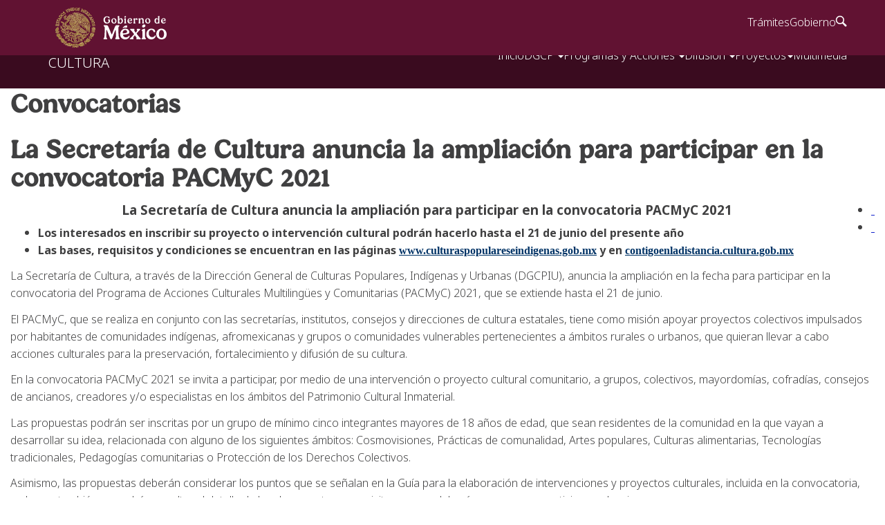

--- FILE ---
content_type: text/html; charset=utf-8
request_url: https://culturaspopulareseindigenas.gob.mx/index.php/2011-11-25-09-22-12?start=30
body_size: 42070
content:
<!DOCTYPE html>
<!-- jsn_solid_free 2.0.2 -->
<html lang="es-es" dir="ltr">
<head>
    <base href="https://culturaspopulareseindigenas.gob.mx/index.php/2011-11-25-09-22-12" />
  <meta http-equiv="content-type" content="text/html; charset=utf-8" />
  <meta name="generator" content="Joomla! - Open Source Content Management" />
  <title>Culturas Populares - Difusion</title>
  <link href="/index.php/2011-11-25-09-22-12?format=feed&amp;type=rss" rel="alternate" type="application/rss+xml" title="RSS 2.0" />
  <link href="/index.php/2011-11-25-09-22-12?format=feed&amp;type=atom" rel="alternate" type="application/atom+xml" title="Atom 1.0" />
  <link href="/templates/jsn_solid_free/favicon.ico" rel="shortcut icon" type="image/vnd.microsoft.icon" />
  <link rel="stylesheet" href="/plugins/content/asyncsocialbuttons/asyncsocialbuttons/asyncsocialbuttons.css" type="text/css" />
  <link rel="stylesheet" href="https://culturaspopulareseindigenas.gob.mx/plugins/content/responsive-tables/responsive-tables.css" type="text/css" />
  <link rel="stylesheet" href="/media/system/css/modal.css" type="text/css" />
  <link rel="stylesheet" href="/plugins/content/phocadownload/assets/css/phocadownload.css" type="text/css" />
  <link rel="stylesheet" href="/components/com_imageshow/assets/css/style.css" type="text/css" />
  <link rel="stylesheet" href="/plugins/system/jsntplframework/assets/3rd-party/bootstrap/css/bootstrap-frontend.min.css" type="text/css" />
  <link rel="stylesheet" href="/templates/system/css/system.css" type="text/css" />
  <link rel="stylesheet" href="/templates/system/css/general.css" type="text/css" />
  <link rel="stylesheet" href="/templates/jsn_solid_free/css/template.css" type="text/css" />
  <link rel="stylesheet" href="/templates/jsn_solid_free/css/colors/green.css" type="text/css" />
  <link rel="stylesheet" href="/templates/jsn_solid_free/css/styles/business.css" type="text/css" />
  <style type="text/css">
	#jsn-page {
		min-width: 100%;
	}
	#jsn-pos-topbar,
	#jsn-header,
	#jsn-menu_inner,
	#jsn-content-top,
	#jsn-content,
	#jsn-content-bottom-inner,
	#jsn-footer {
		width: 100%;
	}
  </style>
  <script src="/cache/jsn_solid_free/1fb7cb21520dafda28b124f5f33e35a0.js" type="text/javascript"></script>
<script src="https://culturaspopulareseindigenas.gob.mx/cache/jsn_solid_free/4dd5c18693084b899395c0ab90b145bb.js" type="text/javascript"></script>
<script src="/media/system/js/modal.js" type="text/javascript"></script>
<script src="https://culturaspopulareseindigenas.gob.mx/cache/jsn_solid_free/af0a957bc7d39308074aa5f83dc377c6.js" type="text/javascript"></script><script type="text/javascript">
window.addEvent('load', function() {
				new JCaption('img.caption');
			});
		window.addEvent('domready', function() {

			SqueezeBox.initialize({});
			SqueezeBox.assign($$('a.modal'), {
				parse: 'rel'
			});
		});window.addEvent('domready', function() {
			$$('.hasTip').each(function(el) {
				var title = el.get('title');
				if (title) {
					var parts = title.split('::', 2);
					el.store('tip:title', parts[0]);
					el.store('tip:text', parts[1]);
				}
			});
			var JTooltips = new Tips($$('.hasTip'), { maxTitleChars: 50, fixed: false});
		});JSNTemplate.initTemplate({
					templatePrefix			: "jsn_solid_free_",
					templatePath			: "/templates/jsn_solid_free",
					enableRTL				: 0,
					enableGotopLink			: 1,
					enableMobile			: 0,
					enableMobileMenuSticky	: 1,
					enableDesktopMenuSticky	: 0,
					responsiveLayout		: []
				});
			
					window.addEvent("domready", JSNUtils.setDesktopOnMobile);
				

/*===  EASY GOOGLE ANALYTICS : START TRACKING CODE  ===*/
	var _gaq = _gaq || [];
	_gaq.push(['_setAccount', '4409723789']);
	_gaq.push(['_trackPageview']);

	(function() {
		var ga = document.createElement('script'); ga.type = 'text/javascript'; ga.async = true;
		ga.src = ('https:' == document.location.protocol ? 'https://ssl' : 'http://www') + '.google-analytics.com/ga.js';
		var s = document.getElementsByTagName('script')[0]; s.parentNode.insertBefore(ga, s);
	})();
/*===  EASY GOOGLE ANALYTICS : END TRACKING CODE  ===*/

  </script>

   <link href="https://framework-gb.cdn.gob.mx/assets/styles/main.css" rel="stylesheet">
 <!-- <link href="https://cdn.datos.gob.mx/assets/css/main.css" rel="stylesheet"> -->
  
 <!-- <link href="https://www.culturaspopulareseindigenas/templates/jsn_solid_free/css/main.css" rel="stylesheet"> -->
 
 <link href="/favicon.ico" rel="shortcut icon">  
 
  <style>
    li.dropdown{
      display : block !important;
    }
    #jsn-pos-footer span {
    font-family: "Open Sans","Helvetica Neue",Helvetica,Arial,sans-serif !important;
}
.nav.navbar-nav.navbar-right.nav.navbar-nav.navbar-right a {
    padding: 0;
} 

.navbar.navbar-inverse.sub-navbar.navbar-fixed-top {
    margin-top: 48px;
}    
    </style> 
 <!-- <link href="/css/style.css" rel="stylesheet" type="text/css"> -->

  <!-- <script>
  (function(i,s,o,g,r,a,m){i['GoogleAnalyticsObject']=r;i[r]=i[r]||function(){
  (i[r].q=i[r].q||[]).push(arguments)},i[r].l=1*new Date();a=s.createElement(o),
  m=s.getElementsByTagName(o)[0];a.async=1;a.src=g;m.parentNode.insertBefore(a,m)
  })(window,document,'script','https://www.google-analytics.com/analytics.js','ga');

  ga('create', 'UA-35266104-1', 'auto');
  ga('send', 'pageview');

</script>  -->
  
<!-- Google tag (gtag.js) -->
<script src="https://www.googletagmanager.com/gtag/js?id=G-9Q31VWNS47" type="text/javascript"></script><script>
  window.dataLayer = window.dataLayer || [];
  function gtag(){dataLayer.push(arguments);}
  gtag('js', new Date());

  gtag('config', 'G-9Q31VWNS47');
</script>
    <nav class="navbar navbar-inverse sub-navbar navbar-fixed-top">
  <div class="container">
    <div class="navbar-header"><button type="button" class="navbar-toggle collapsed" data-target="#subenlaces" data-toggle="collapse"><span class="sr-only">Interruptor de Navegación</span><span class="icon-bar"></span><span class="icon-bar"></span><span class="icon-bar"></span> </button><a href="https://www.gob.mx/cultura" class="navbar-brand">CULTURA</a>
    </div>
    <div id="subenlaces" class="collapse navbar-collapse">
      <ul class="nav navbar-nav navbar-right">
        <li><a href="/">Inicio</a>
        </li>
        <li class="dropdown"><a href="#" class="dropdown-toggle" data-toggle="dropdown"> DGCP <span class="caret"></span></a>
          <ul class="dropdown-menu">
            <li><a href="/index.php/quienes-somos/acerca-de">Quienes Somos</a>
            </li>
          </ul>
        </li>
        <li class="dropdown"><a href="/index.php/programas" class="dropdown-toggle" data-toggle="dropdown">Programas y Acciones <span class="caret"></span></a>
          <ul class="dropdown-menu">
            <li><a href="/index.php?option=com_content&view=category&layout=blog&id=149">DESARROLLO CULTURAL</a>
            </li>
            <li><a href="/index.php/programas/pacmyc">PACMYC</a>
            </li>
          </ul>
        </li>
        <li class="dropdown"><a href="/index.php/programas" class="dropdown-toggle" data-toggle="dropdown">Difusión <span class="caret"></span></a>
          <ul class="dropdown-menu">
         <!--   <li><a href="/index.php/module-styles/son-y-tradicion">Son y Tradición</a>
            </li> -->
            <li><a href="/index.php/module-styles/convocatorias">Convocatorias</a>
            </li>
          </ul>
        </li>
         <li class="dropdown"><a href="/index.php/proyectos" class="dropdown-toggle" data-toggle="dropdown">Proyectos<span class="caret"></span></a>
          <ul class="dropdown-menu">
            <li><a href="/index.php/proyectos/mncp">MNCP</a>
            </li>
           <!-- <li><a href="/index.php/proyectos/cultura-para-la-armonía">Cultura para la Armonia</a>
            </li> -->
             <li><a href="/index.php/proyectos/patrimonio-cultural-inmaterial">PCI</a>
            </li>
             <li><a href="/index.php/proyectos/arte-popular">Arte Popular</a>
            </li>
             <li><a href="/index.php/proyectos/programa-editorial">Programa Editorial</a>
            </li>
             <li><a href="/index.php/proyectos/desarrollo-cultural-regional">Desarrollo Cultural Regional</a>
            </li>
             <li><a href="/index.php/proyectos/tradiciones-y-fusiones-musicales">Tradiciones y Fusiones Musicales</a>
            </li>
            <li><a href="/index.php/proyectos/premio-nezahualcóyotl">Premio Nezahualcóyotl</a>
            </li>
          </ul>
        </li>
        <li><a href="/index.php/multimedia">Multimedia</a>
        </li>
        <!--  <li><a href="https://www.youtube.com/user/DGCPI/featured">Transmisiones</a> 
        </li>-->
      </ul>
    </div>
  </div>
</nav>
  
<link href="http://fonts.googleapis.com/css?family=Stoke" rel="stylesheet" type="text/css">
<style type="text/css">H1 {font-family: 'Stoke', arial, serif; }</style>    </head>
<body id="jsn-master" class="jsn-textstyle-business jsn-color-green jsn-direction-ltr jsn-desktop jsn-joomla-25  jsn-com-content jsn-view-category jsn-layout-blog jsn-itemid-504">
<div id="jsn-master_inner">
    <div id="jsn-page" class="container">
      <div id="jsn-header" class="row-fluid">
      <div id="jsn-logo" class="pull-left">
      <a href="/index.php" title=""></a>      </div>
      <div id="jsn-headerright" class="pull-right">
            </div>
    </div>
        <div id="jsn-body">
          <div id="jsn-content" class="">
        <div id="jsn-content_inner" class="row-fluid">
                          <div id="jsn-maincontent" class="span12 order1  row-fluid">
                            <div id="jsn-centercol" class="span12 order1 ">
                              <div id="jsn-breadcrumbs">
                        <div id="jsn-pos-breadcrumbs" class="">
<span class="breadcrumbs pathway clearafter">
<a href="/" class="first">Inicio</a><span class="current">Difusion</span></span>
</div>
                      </div>
                              <div id="jsn-mainbody-content" class=" jsn-hasmainbody">
                                  <div id="jsn-mainbody">
                          
<div id="system-message-container">
</div>
                          	<div class="blog">

		<h2>
							<span class="subheading-category">Convocatorias</span>
			</h2>
	





<div class="items-leading">
			<div class="leading-0">
			
<div class="jsn-article">
	<h2 class="contentheading">
					La Secretaría de Cultura anuncia la ampliación para participar en la convocatoria PACMyC 2021 			</h2>



		
		<div class="jsn-article-toolbar">
				<ul class="jsn-article-tools pull-right">
									<li class="jsn-article-print-button"><a href="/index.php/2011-11-25-09-22-12/114-boletines/boletines-archivados/628-la-secretaría-de-cultura-anuncia-la-ampliación-para-participar-en-la-convocatoria-pacmyc-2021?tmpl=component&amp;print=1&amp;layout=default&amp;page=" class="jsn-article-print-button" title="Imprimir" onclick="window.open(this.href,'win2','status=no,toolbar=no,scrollbars=yes,titlebar=no,menubar=no,resizable=yes,width=640,height=480,directories=no,location=no'); return false;" rel="nofollow">&nbsp;</a></li>
													<li class="jsn-article-email-button"><a href="/index.php/component/mailto/?tmpl=component&amp;template=jsn_solid_free&amp;link=5841bc29e05b1f2bb6e4670fe6d17c4d0e058aa6" class="jsn-article-email-button" title="Email" onclick="window.open(this.href,'win2','width=400,height=350,menubar=yes,resizable=yes'); return false;">&nbsp;</a></li>
										</ul>
						
		<div class="clearbreak"></div>
	</div>
		
		
	<p class="Cuerpo" style="margin-bottom: 6pt; text-align: center; line-height: normal;"><span class="Ninguno"><strong><span style="font-size: 14pt;">La Secretaría de Cultura anuncia la ampliación para participar en la convocatoria PACMyC 2021 </span></strong></span></p>
<ul>
<li><span class="NingunoA"><strong><span style="font-size: 12pt;">Los interesados en inscribir su proyecto o intervención cultural podrán hacerlo hasta el 21 de junio del presente año</span></strong></span></li>
<li><span class="NingunoA"><strong><span style="font-size: 12pt;">Las bases, requisitos y condiciones se encuentran en las páginas&nbsp;<span class="NingunoA" style="color: #003366;"><strong><span style="font-size: 12pt;"><span class="Hyperlink0"><span style="font-size: 12pt; font-family: 'Times New Roman', serif;"><a href="http://www.culturaspopulareseindigenas.gob.mx" style="color: #003366;"><strong>www.culturaspopulareseindigenas.gob.mx</strong></a></span></span></span></strong> </span></span></strong></span><span class="NingunoA"><strong><span style="font-size: 12pt;"> y en <span class="Hyperlink0" style="color: #003366;"><span style="font-size: 12pt; font-family: 'Times New Roman', serif;"><a href="https://contigoenladistancia.cultura.gob.mx/detalle/tejer-puentes" style="color: #003366;"><strong>contigoenladistancia.cultura.gob.mx</strong></a></span></span></span></strong></span></li>
</ul>
<p class="Cuerpo"><span style="font-size: 12pt; line-height: 115%;">La Secretarí</span><span style="font-size: 12pt; line-height: 115%;">a de Cultura, a trav</span><span style="font-size: 12pt; line-height: 115%;">é</span><span style="font-size: 12pt; line-height: 115%;">s de la Dirección General de Culturas Populares, Indígenas y Urbanas (DGCPIU), anuncia la ampliación en la fecha para participar en la convocatoria del Programa de Acciones Culturales Multilingües y Comunitarias (PACMyC) 2021, que se extiende hasta el 21 de junio. </span></p>
<p class="Cuerpo"><span style="font-size: 12pt; line-height: 115%;">El PACMyC, que se realiza en conjunto con las secretarías, institutos, consejos y direcciones de cultura estatales, tiene como misión apoyar proyectos colectivos impulsados por habitantes de comunidades indígenas, afromexicanas y grupos o comunidades vulnerables pertenecientes a ámbitos rurales o urbanos, que quieran llevar a cabo acciones culturales para la preservación, fortalecimiento y difusión de su cultura.</span></p>
<p class="Cuerpo"><span style="font-size: 12pt; line-height: 115%;">En la convocatoria PACMyC 2021 se invita a participar, por medio de una intervención o proyecto cultural comunitario, a grupos, colectivos, mayordomías, cofradías, consejos de ancianos, creadores y/o especialistas en los ámbitos del Patrimonio Cultural Inmaterial.</span></p>
<p class="Cuerpo"><span style="font-size: 12pt; line-height: 115%;">Las propuestas podrán ser inscritas por un grupo de mínimo cinco integrantes mayores de 18 años de edad, que sean residentes de la comunidad en la que vayan a desarrollar su idea, relacionada con alguno de los siguientes ámbitos: Cosmovisiones, Prácticas de comunalidad, Artes populares, Culturas alimentarias, Tecnologías tradicionales, Pedagogías comunitarias o Protección de los Derechos Colectivos.</span></p>
<p class="Cuerpo"><span style="font-size: 12pt; line-height: 115%;">Asimismo, las propuestas deberán considerar los puntos que se señalan en la Guía para la elaboración de intervenciones y proyectos culturales, incluida en la convocatoria, en la que tambi</span><span style="font-size: 12pt; line-height: 115%;">é</span><span style="font-size: 12pt; line-height: 115%;">n se podrá consultar el detalle de los documentos y requisitos que se deberán anexar para participar en la misma.</span></p>
<p class="Cuerpo"><span style="font-size: 12pt; line-height: 115%;">No podrán participar en esta edición 2021 quienes tengan informes pendientes o insatisfactorios derivados de apoyos PACMyC de años anteriores o que no hayan cumplido satisfactoriamente con convocatorias de financiamiento cultural promovidas por instituciones estatales o federales. </span></p>
<p class="Cuerpo"><span style="font-size: 12pt; line-height: 115%;">Tambi</span><span style="font-size: 12pt; line-height: 115%;">é</span><span style="font-size: 12pt; line-height: 115%;">n, es importante mencionar que el PACMyC opera de forma descentralizada. Cada entidad federativa cuenta con una Comisión de Planeación y Apoyo a la Creación Popular (Cacrep), integrada por representantes de las autoridades culturales locales y federales.</span></p>
<p class="Cuerpo"><span style="font-size: 12pt; line-height: 115%;">Las intervenciones o proyectos culturales serán recibidos por escrito en original y copia en las oficinas centrales y regionales de la DGCPIU y las oficinas de cultura de cada estado participante en esta convocatoria, mismas que se pueden consultar en la convocatoria, la cual se encuentra en la pá</span><span style="font-size: 12pt; line-height: 115%;">gina </span><span style="font-size: 12pt; line-height: 115%;"><a href="http://www.culturaspopulareseindigenas.gob.mx"><span style="color: black; text-decoration: none;">www.culturaspopulareseindigenas.gob.mx</span></a></span><span style="font-size: 12pt; line-height: 115%;">, as</span><span style="font-size: 12pt; line-height: 115%;">í como en la plataforma <a href="https://contigoenladistancia.cultura.gob.mx/detalle/tejer-puentes"><span style="color: black; text-decoration: none;">contigoenladistancia.cultura.gob.mx</span></a>. Los proyectos seleccionados del PACMyC se darán a conocer en una fecha próxima a anunciarse.</span></p>
<p class="Cuerpo"><span style="font-size: 12pt; line-height: 115%;">MAB</span></p>	
		
	
	
		
	</div>
		<div class="article_separator"></div>
			</div>
			</div>

			<div class="items-row cols-2 row-0 row-fluid">
		<div class="item column-1 span6">
		
<div class="jsn-article">
	<h2 class="contentheading">
					Finalistas del Concurso Gastronómico ¿A qué sabe la Patria?			</h2>



		
		<div class="jsn-article-toolbar">
				<ul class="jsn-article-tools pull-right">
									<li class="jsn-article-print-button"><a href="/index.php/2011-11-25-09-22-12/114-boletines/boletines-archivados/627-finalistas-del-concurso-gastronómico-¿a-qué-sabe-la-patria?tmpl=component&amp;print=1&amp;layout=default&amp;page=" class="jsn-article-print-button" title="Imprimir" onclick="window.open(this.href,'win2','status=no,toolbar=no,scrollbars=yes,titlebar=no,menubar=no,resizable=yes,width=640,height=480,directories=no,location=no'); return false;" rel="nofollow">&nbsp;</a></li>
													<li class="jsn-article-email-button"><a href="/index.php/component/mailto/?tmpl=component&amp;template=jsn_solid_free&amp;link=d4b3be47161c22712c0eaa30daee8294c11b96a5" class="jsn-article-email-button" title="Email" onclick="window.open(this.href,'win2','width=400,height=350,menubar=yes,resizable=yes'); return false;">&nbsp;</a></li>
										</ul>
						
		<div class="clearbreak"></div>
	</div>
		
		
	<p class="Cuerpo" style="text-align: center; line-height: 150%;"><strong><span style="font-size: 14pt; line-height: 150%; font-family: 'Helvetica Neue';">La Secretaría de Cultura da a conocer a los finalistas del Concurso Gastronó</span></strong><strong><span style="font-size: 14pt; line-height: 150%; font-family: 'Helvetica Neue';">mico </span></strong><strong><span style="font-size: 14pt; line-height: 150%; font-family: 'Helvetica Neue';">¿</span></strong><strong><span style="font-size: 14pt; line-height: 150%; font-family: 'Helvetica Neue';">A qu</span></strong><strong><span style="font-size: 14pt; line-height: 150%; font-family: 'Helvetica Neue';">é </span></strong><strong><span style="font-size: 14pt; line-height: 150%; font-family: 'Helvetica Neue';">sabe la Patria?</span></strong></p>
<ul>
<li><strong><span style="font-family: 'Helvetica Neue';">Se recibieron 679 recetas colectivas e individuales de 30 entidades del país</span></strong></li>
<li><strong><span style="font-family: 'Helvetica Neue';">Participaron cocineras y cocineros hablantes de 18 lenguas indí</span></strong><strong><span style="font-family: 'Helvetica Neue';">genas</span></strong></li>
<li><strong><span style="font-family: 'Helvetica Neue';">El pú</span></strong><strong><span style="font-family: 'Helvetica Neue';">blico ser</span></strong><strong><span style="font-family: 'Helvetica Neue';">á el encargado de elegir la receta ganadora en la categoría colectiva, a trav</span></strong><strong><span style="font-family: 'Helvetica Neue';">é</span></strong><strong><span style="font-family: 'Helvetica Neue';">s de las redes sociales</span></strong></li>
</ul>
<p class="Cuerpo" style="line-height: 150%;"><span style="font-family: 'Helvetica Neue';">La Secretarí</span><span style="font-family: 'Helvetica Neue';">a de Cultura, a trav</span><span style="font-family: 'Helvetica Neue';">é</span><span style="font-family: 'Helvetica Neue';">s de la Dirección General de Culturas Populares, Indígenas y Urbanas y su programa </span><span dir="RTL" style="font-family: 'Arial Unicode MS', sans-serif;">“</span><span style="font-family: 'Helvetica Neue';">Las semillas que nos dieron Patria”, en colaboración con la Secretarí</span><span style="font-family: 'Helvetica Neue';">a de Econom</span><span style="font-family: 'Helvetica Neue';">ía, dan a conocer los nombres de las y los finalistas del Concurso Gastronó</span><span style="font-family: 'Helvetica Neue';">mico </span><span style="font-family: 'Helvetica Neue';">¿</span><span style="font-family: 'Helvetica Neue';">A qu</span><span style="font-family: 'Helvetica Neue';">é </span><span style="font-family: 'Helvetica Neue';">sabe la Patria?</span></p>
<p class="Cuerpo" style="line-height: 150%;"><span style="font-family: 'Helvetica Neue';">Participaron en total 679 personas y grupos de casi todo el país. En la categoría individual se recibieron las recetas de 565 cocineras y cocineros; mientras que en la categoría colectiva participaron 114 grupos comunitarios de cocina tradicional. El jurado calificador seleccionó a los 15 finalistas.</span></p>
<p class="Cuerpo" style="line-height: 150%;"><span style="font-family: 'Helvetica Neue';">Las y los finalistas de la convocatoria, que cerró el pasado 8 de abril, en la categoría de receta individual son: Carmen Cruz Saraos, originaria de Yalajón, Chiapas, con su receta de Ch</span><span dir="RTL" style="font-family: 'Arial Unicode MS', sans-serif;">’</span><span style="font-family: 'Helvetica Neue';">umil waj (Tortilla de calabaza); Cleotilde Velasco M</span><span style="font-family: 'Helvetica Neue';">é</span><span style="font-family: 'Helvetica Neue';">ndez, de San Bartolom</span><span style="font-family: 'Helvetica Neue';">é </span><span style="font-family: 'Helvetica Neue';">Zoogocho, Oaxaca, con su platillo Amarillo de nopales; In</span><span style="font-family: 'Helvetica Neue';">é</span><span style="font-family: 'Helvetica Neue';">s Monroy de la Cruz, de Chilcuautla, Hidalgo, con su Flor de maguey en penca asada con chinicuiles; Dulce María Guerrero Herrero, de Iztapalapa, Ciudad de M</span><span style="font-family: 'Helvetica Neue';">é</span><span style="font-family: 'Helvetica Neue';">xico, con las Tetelas de huitlacoche; Karla María Castro Chong, de San Luis Potosí, con el Pan xó</span><span style="font-family: 'Helvetica Neue';">lotl; Nereo P</span><span style="font-family: 'Helvetica Neue';">é</span><span style="font-family: 'Helvetica Neue';">rez Francisco, originario de Zapotitlá</span><span style="font-family: 'Helvetica Neue';">n de M</span><span style="font-family: 'Helvetica Neue';">é</span><span style="font-family: 'Helvetica Neue';">ndez, Puebla, con su receta de Tajyouilispa torta (Torta de sufrimiento); Roberto Hernández Gonzá</span><span style="font-family: 'Helvetica Neue';">lez, de Zit</span><span style="font-family: 'Helvetica Neue';">ácuaro, Michoacán, con su Mole de maíz para los dioses; María Teresa Solí</span><span style="font-family: 'Helvetica Neue';">s L</span><span style="font-family: 'Helvetica Neue';">ópez, de Ixtenco, Tlaxcala, con su Atole de maíz morado; Itzel Cecilia Rivera Galindo, de Silacayoapam, Oaxaca, con el platillo de Pozole verde y Elodia Gómez López, de Santiago Ayuquililla, Oaxaca, con su Pipián de frijol.</span></p>
<p class="Cuerpo" style="line-height: 150%;"><span style="font-family: 'Helvetica Neue';">En la categoría de receta colectiva, las y los representantes finalistas son: Yesenia Montero Guti</span><span style="font-family: 'Helvetica Neue';">é</span><span style="font-family: 'Helvetica Neue';">rrez, originaria de Tixtla, Guerrero, con la receta de Tlatonile de colorines; Brenda Canto Ortiz, de San Andr</span><span style="font-family: 'Helvetica Neue';">é</span><span style="font-family: 'Helvetica Neue';">s Calpan, Puebla, con el platillo de Mole de Calpan; Cecilia Aldana Mayorga, de Santiago de Anaya, Hidalgo, con el Xincoyote relleno de escamoles y flor de palma en hoja de maíz; Daniel Alberto Garcí</span><span style="font-family: 'Helvetica Neue';">a Rojas, de Santa Luc</span><span style="font-family: 'Helvetica Neue';">ía del Camino, Oaxaca, con su Almuerzo o invitación de mayordomía y Addi María Ay Ch</span><span style="font-family: 'Helvetica Neue';">é</span><span style="font-family: 'Helvetica Neue';">, de Chichimil</span><span style="font-family: 'Helvetica Neue';">á, Yucatán, con la receta de Kaaxil sikil (Pepita de pollo).</span></p>
<p class="Cuerpo" style="line-height: 150%;"><span style="font-family: 'Helvetica Neue';">Cabe destacar que 61% de las personas concursantes fueron mujeres y 39% hombres, de 30 entidades del país, siendo la Ciudad de M</span><span style="font-family: 'Helvetica Neue';">é</span><span style="font-family: 'Helvetica Neue';">xico, el Estado de M</span><span style="font-family: 'Helvetica Neue';">é</span><span style="font-family: 'Helvetica Neue';">xico, Puebla, Veracruz, Michoacán, Guanajuato, Quintana Roo y Yucatán los lugares de donde se recibieron má</span><span style="font-family: 'Helvetica Neue';">s recetas.</span></p>
<p class="Cuerpo" style="line-height: 150%;"><span style="font-family: 'Helvetica Neue';">Los pueblos indígenas se hicieron presentes compartiendo sus saberes culinarios en lengua maya, cuicateco, náhuatl, zapoteco, mixteco, otomí</span><span style="font-family: 'Helvetica Neue';">, totonaco, chinanteco, tseltal, mixe, mazateco, tsotsil, chontal de Oaxaca, mazahua, pur</span><span style="font-family: 'Helvetica Neue';">é</span><span style="font-family: 'Helvetica Neue';">pecha, huave, amuzgo y tarahumara; además de la comunidad afromexicana y la menonita en idioma alemán.</span></p>
<p class="Cuerpo" style="line-height: 150%;"><span style="font-family: 'Helvetica Neue';">Las 10 recetas finalistas de la Categorí</span><span style="font-family: 'Helvetica Neue';">a individual ser</span><span style="font-family: 'Helvetica Neue';">án recreadas por el jurado, conformado por los expertos culinarios Abigail Mendoza, Olga Cabrera, Marion Díaz y Raquel del Castillo, así como el chef Alberto Benjamín Aguilar Cort</span><span style="font-family: 'Helvetica Neue';">é</span><span style="font-family: 'Helvetica Neue';">s, quienes serán asesorados en la preparación de los platillos por las cocineras tradicionales Elvia Nayeli Aguirre Hernández y Karina Alanis Martínez; quienes fungirán como ueyinamame, es decir: como mayoras o jefas de cocina, y serán las encargadas de proteger y cuidar la sazón de los platillos. Este ejercicio se llevará a cabo el próximo 4 de junio en la cocina de la Casa Miguel Alemán, del Complejo Cultural Los Pinos. </span></p>
<p class="Cuerpo" style="line-height: 150%;"><span style="font-family: 'Helvetica Neue';">En el caso de las cinco recetas finalistas de la Categoría Colectiva se publicarán en las redes sociales de la DGCPIU (Facebook y Twitter) cinco videos documentales que muestren la elaboración de estas recetas, para que los internautas voten en línea, del 17 al 20 de junio, cuá</span><span style="font-family: 'Helvetica Neue';">l ser</span><span style="font-family: 'Helvetica Neue';">á la receta colectiva ganadora de este certamen.</span></p>
<p class="Cuerpo" style="line-height: 150%;"><span style="font-family: 'Helvetica Neue';">Las recetas ganadoras de ambas categorías se darán a conocer el lunes 21 de junio de 2021 a trav</span><span style="font-family: 'Helvetica Neue';">é</span><span style="font-family: 'Helvetica Neue';">s de la pá</span><span style="font-family: 'Helvetica Neue';">gina </span><span style="font-family: 'Helvetica Neue';"><a href="http://www.gob.mx/cultura"><span style="color: black; text-decoration: none;">www.gob.mx/cultura</span></a></span><span style="font-family: 'Helvetica Neue';"> y en contigoenladistancia.cultura.gob.mx, además, se otorgarán cuatro menciones honorí</span><span style="font-family: 'Helvetica Neue';">ficas. </span></p>
<p class="Cuerpo" style="line-height: 150%;"><span style="font-family: 'Helvetica Neue';">Aunado a ello, todas las recetas participantes serán difundidas en las redes sociales de la Dirección General de Culturas Populares, Indígenas y Urbanas (Facebook, Twitter, Instagram y YouTube) y de la Secretaría de Cultura (Facebook y Twitter), así como en las plataformas Contigo en la distancia y Google Arts &amp; Culture, dentro del proyecto de cocina tradicional de la Secretaría de Cultura. Además, se elaborará un recetario que formará parte de la colección Cocina Indígena y Popular, el cual estará a disposición en línea.</span></p>
<p class="Cuerpo" style="line-height: 150%;"><span style="font-family: 'Helvetica Neue';">Cabe mencionar que este concurso gastronómico buscó que las recetas tuvieran como base las semillas e ingredientes característicos de la alimentación tradicional mexicana, como maíz, cacao, amaranto, chile, jitomate, calabaza, nopal, maguey, vainilla, aguacate, quelites, guanábana o cualquier otro que fuera representativo en la comunidad de las personas participantes, en especial, los end</span><span style="font-family: 'Helvetica Neue';">é</span><span style="font-family: 'Helvetica Neue';">micos (aquellos que no se encuentran de forma natural en ninguna otra región).</span></p>
<p class="Cuerpo" style="line-height: 150%;"><span style="font-family: 'Helvetica Neue';">Este certamen se desarrolla en el marco de las conmemoraciones emblemáticas que organiza el Gobierno de M</span><span style="font-family: 'Helvetica Neue';">é</span><span style="font-family: 'Helvetica Neue';">xico, que recuerdan los eventos relacionados a los 200 años de la Consumación de la Independencia, 500 años de Resistencia Indígena, y 7 siglos de historia de M</span><span style="font-family: 'Helvetica Neue';">é</span><span style="font-family: 'Helvetica Neue';">xico-Tenochtitlan. La Secretar</span><span style="font-family: 'Helvetica Neue';">ía de Cultura, que forma parte de la Comisión Presidencial para la Conmemoración de Hechos, Procesos y Personajes Histó</span><span style="font-family: 'Helvetica Neue';">ricos de M</span><span style="font-family: 'Helvetica Neue';">é</span><span style="font-family: 'Helvetica Neue';">xico, incluyó en su serie de actividades enfocadas a las conmemoraciones esta convocatoria.</span></p>
<p class="Cuerpo" style="line-height: 150%;"><span style="font-family: 'Helvetica Neue';">MAB</span></p>	
		
	
	
		
	</div>
		<div class="article_separator"></div>
		</div>
					<div class="item column-2 span6">
		
<div class="jsn-article">
	<h2 class="contentheading">
					Formulario en Linea			</h2>



		
		<div class="jsn-article-toolbar">
				<ul class="jsn-article-tools pull-right">
									<li class="jsn-article-print-button"><a href="/index.php/2011-11-25-09-22-12/112-convocatorias-archivadas/625-formulario-en-línea?tmpl=component&amp;print=1&amp;layout=default&amp;page=" class="jsn-article-print-button" title="Imprimir" onclick="window.open(this.href,'win2','status=no,toolbar=no,scrollbars=yes,titlebar=no,menubar=no,resizable=yes,width=640,height=480,directories=no,location=no'); return false;" rel="nofollow">&nbsp;</a></li>
													<li class="jsn-article-email-button"><a href="/index.php/component/mailto/?tmpl=component&amp;template=jsn_solid_free&amp;link=a93b571a0a4a4ca27c41033ad9110b8a9a6b0811" class="jsn-article-email-button" title="Email" onclick="window.open(this.href,'win2','width=400,height=350,menubar=yes,resizable=yes'); return false;">&nbsp;</a></li>
										</ul>
						
		<div class="clearbreak"></div>
	</div>
		
		
	<p>&nbsp;</p>
<table>
<tbody>
<tr>
<td>
<p><a href="/pdf/2021/convocatorias/Canto%20Floral-Final_ComSoc_3aRevK.pdf" target="_blank"><img src="/images/stories/2021/convocatoria/Banners-01.jpg" alt="Banners 01" width="380" style="display: block; margin-left: auto; margin-right: auto;" /></a></p>
<a href="http://imacongroup.com/cultura/convocatoria-canto-floral-nueva-lirica-para-los-arboles/" target="_blank"><span style="font-family: arial, helvetica, sans-serif; font-size: 14pt;">Convocatoria: Canto floral. Nueva lírica para los árboles</span></a>&nbsp;</td>
</tr>
<tr>
<td>&nbsp;
<p><span style="font-family: arial, helvetica, sans-serif; font-size: 14pt;"><span style="font-family: arial, helvetica, sans-serif; font-size: 14pt;"><a href="/pdf/2021/convocatorias/Tejer-Puentes_ComSoc_3aRevK_OK.pdf" target="_blank"><img src="/images/stories/2021/convocatoria/tejer_nuevas_fechas.jpg" alt="tejer nuevas fechas" width="280" style="display: block; margin-left: auto; margin-right: auto;" /></a>&nbsp;</span></span></p>
<span style="font-family: arial, helvetica, sans-serif; font-size: 14pt;"><span style="font-family: arial, helvetica, sans-serif; font-size: 14pt;"><a href="http://imacongroup.com/cultura/convocatoria-tejer-puentes-encuentro-documental-de-acciones-culturales-multilingues-y-comunitarias/" target="_blank">Convocatoria: Tejer Puentes. Encuentro Documental de Acciones Culturales, Multilingües y Comunitarias</a></span></span></td>
</tr>
</tbody>
</table>	
		
	
	
		
	</div>
		<div class="article_separator"></div>
		</div>
						<span class="row-separator"></span>
				</div>

						<div class="items-row cols-2 row-1 row-fluid">
		<div class="item column-1 span6">
		
<div class="jsn-article">
	<h2 class="contentheading">
					Convocatoria PLIA 2021			</h2>



		
		<div class="jsn-article-toolbar">
				<ul class="jsn-article-tools pull-right">
									<li class="jsn-article-print-button"><a href="/index.php/2011-11-25-09-22-12/112-convocatorias-archivadas/626-convocatoria-plia-2021?tmpl=component&amp;print=1&amp;layout=default&amp;page=" class="jsn-article-print-button" title="Imprimir" onclick="window.open(this.href,'win2','status=no,toolbar=no,scrollbars=yes,titlebar=no,menubar=no,resizable=yes,width=640,height=480,directories=no,location=no'); return false;" rel="nofollow">&nbsp;</a></li>
													<li class="jsn-article-email-button"><a href="/index.php/component/mailto/?tmpl=component&amp;template=jsn_solid_free&amp;link=7e455ead6b8024a1b7555633d428bd903eb59db7" class="jsn-article-email-button" title="Email" onclick="window.open(this.href,'win2','width=400,height=350,menubar=yes,resizable=yes'); return false;">&nbsp;</a></li>
										</ul>
						
		<div class="clearbreak"></div>
	</div>
		
		
	<p><img src="/images/stories/2021/convocatoria/banner_plia_2021-05.jpg" alt="banner plia 2021 05" width="700" /></p>
<p>Para mayores informes favor de visitar la Pagina : <a href="http://www.cunorte.udg.mx/plia">http://www.cunorte.udg.mx/plia</a></p>	
		
	
	
		
	</div>
		<div class="article_separator"></div>
		</div>
					<div class="item column-2 span6">
		
<div class="jsn-article">
	<h2 class="contentheading">
					Convocatoria PACMYC 2021			</h2>



		
		<div class="jsn-article-toolbar">
				<ul class="jsn-article-tools pull-right">
									<li class="jsn-article-print-button"><a href="/index.php/2011-11-25-09-22-12/112-convocatorias-archivadas/624-convocatoria-pacmyc-2021?tmpl=component&amp;print=1&amp;layout=default&amp;page=" class="jsn-article-print-button" title="Imprimir" onclick="window.open(this.href,'win2','status=no,toolbar=no,scrollbars=yes,titlebar=no,menubar=no,resizable=yes,width=640,height=480,directories=no,location=no'); return false;" rel="nofollow">&nbsp;</a></li>
													<li class="jsn-article-email-button"><a href="/index.php/component/mailto/?tmpl=component&amp;template=jsn_solid_free&amp;link=3ba93cfd55807a13e31b39c59d33f4fcf86193f2" class="jsn-article-email-button" title="Email" onclick="window.open(this.href,'win2','width=400,height=350,menubar=yes,resizable=yes'); return false;">&nbsp;</a></li>
										</ul>
						
		<div class="clearbreak"></div>
	</div>
		
		
	<p><a href="/pdf/2021/pacmyc/PACMyC2021_mar.pdf" target="_blank"><img src="/images/stories/2021/pacmyc/pacmyc_nuevas_fechas.jpg" alt="pacmyc nuevas fechas" width="500" style="display: block; margin-left: auto; margin-right: auto;" /></a><span style="left: 113.386px; top: 107.59px; font-size: 13.3333px; font-family: sans-serif;">La Secretaría de Cultura del Gobierno de México, por medio de la Dirección General de </span><span style="left: 113.386px; top: 123.59px; font-size: 13.3333px; font-family: sans-serif;">Culturas Populares, Indígenas y Urbanas, y las secretarías, institutos, consejos y direcciones </span><span style="left: 113.386px; top: 139.59px; font-size: 13.3333px; font-family: sans-serif;">de cultura de los estados, convoca a participar en el </span><span style="left: 466.97px; top: 139.59px; font-size: 13.3333px; font-family: sans-serif;">Programa de Acciones Culturales </span><span style="left: 113.386px; top: 155.59px; font-size: 13.3333px; font-family: sans-serif;">Multilingües y Comunitarias (PACMyC)</span><span style="left: 389.32px; top: 155.59px; font-size: 13.3333px; font-family: sans-serif;"> a grupos, colectivos, mayordomías, cof radías, </span><span style="left: 113.386px; top: 171.59px; font-size: 13.3333px; font-family: sans-serif;">consejos de ancianos, creadores, especialistas en los ámbitos del Patrimonio Cultural </span><span style="left: 113.386px; top: 187.59px; font-size: 13.3333px; font-family: sans-serif;">Inmaterial interesados en recibir apoyo económico para desarrollar una </span><span style="left: 598.409px; top: 187.59px; font-size: 13.3333px; font-family: sans-serif;">intervención</span><span style="left: 686.635px; top: 188.532px; font-size: 7.77333px; font-family: sans-serif;">1</span><span style="left: 694.254px; top: 187.59px; font-size: 13.3333px; font-family: sans-serif;">o </span><span style="left: 113.386px; top: 203.59px; font-size: 13.3333px; font-family: sans-serif;">un</span><span style="left: 131.386px; top: 203.59px; font-size: 13.3333px; font-family: sans-serif;"> proyecto cultural </span><span style="left: 258.971px; top: 203.59px; font-size: 13.3333px; font-family: sans-serif;">que fomente la salvaguardia del Patrimonio Cultural lnmaterial.</span></p>	
		
	
	
		
	</div>
		<div class="article_separator"></div>
		</div>
						<span class="row-separator"></span>
				</div>

				



	<h2>Más Artículos...</h2>
<ul>
	<li>
		<a class="blogsection" href="/index.php/2011-11-25-09-22-12/112-convocatorias-archivadas/623-convocatoria-concurso-gastronómico">
			Convocatoria  ¿a qué sabe Patria?</a>
	</li>
	<li>
		<a class="blogsection" href="/index.php/2011-11-25-09-22-12/622-cesion-de-derechos">
			Cesión de Derechos</a>
	</li>
	<li>
		<a class="blogsection" href="/index.php/2011-11-25-09-22-12/112-convocatorias-archivadas/621-dianoche">
			DiaNoche</a>
	</li>
	<li>
		<a class="blogsection" href="/index.php/2011-11-25-09-22-12/112-convocatorias-archivadas/620-plia-2020">
			PLIA 2020</a>
	</li>
</ul>



			<div class="cat-children">
				<h3>
		Subcategorías		</h3>
							<ul>
					<li class="first">
						<a class="category" href="/index.php/2011-11-25-09-22-12/112-convocatorias-archivadas">
				Convocatorias Archivadas</a>

			
			
					</li>
							<li>
						<a class="category" href="/index.php/2011-11-25-09-22-12/113-boletines">
				Boletines</a>

			
			
					</li>
										</ul>
			</div>
	
		<div class="pagination">
												<p class="counter">
								Página 7 de 48						</p>

								<ul class="jsn-pagination"><li>&nbsp;<a href="/index.php/2011-11-25-09-22-12?limitstart=0" title="Iniciar">Iniciar</a>&nbsp;</li><li>&nbsp;<a href="/index.php/2011-11-25-09-22-12?start=25" title="Previo">Previo</a>&nbsp;</li>&nbsp;<a href="/index.php/2011-11-25-09-22-12?start=5" title="2">2</a>&nbsp;&nbsp;<a href="/index.php/2011-11-25-09-22-12?start=10" title="3">3</a>&nbsp;&nbsp;<a href="/index.php/2011-11-25-09-22-12?start=15" title="4">4</a>&nbsp;&nbsp;<a href="/index.php/2011-11-25-09-22-12?start=20" title="5">5</a>&nbsp;&nbsp;<a href="/index.php/2011-11-25-09-22-12?start=25" title="6">6</a>&nbsp;&nbsp;<span>7</span>&nbsp;&nbsp;<a href="/index.php/2011-11-25-09-22-12?start=35" title="8">8</a>&nbsp;&nbsp;<a href="/index.php/2011-11-25-09-22-12?start=40" title="9">9</a>&nbsp;&nbsp;<a href="/index.php/2011-11-25-09-22-12?start=45" title="10">10</a>&nbsp;&nbsp;<a href="/index.php/2011-11-25-09-22-12?start=50" title="11">11</a>&nbsp;<li>&nbsp;<a href="/index.php/2011-11-25-09-22-12?start=35" title="Siguiente">Siguiente</a>&nbsp;</li><li>&nbsp;<a href="/index.php/2011-11-25-09-22-12?start=235" title="Fin">Fin</a>&nbsp;</li></ul>		</div>

</div>	

                        </div>
                                </div>
                            </div> <!-- end centercol -->
                          </div> <!-- end jsn-maincontent -->
                  </div>
      </div>
    </div>
          </div>
 <!-- <div id="jsn-brand">
    JSN Solid template designed by <a href="http://www.joomlashine.com" target="_blank" title="Free Hi-Quality Joomla Templates on JoomlaShine">JoomlaShine.com</a>
  </div> -->

</div>
  <script src="https://framework-gb.cdn.gob.mx/gobmx.js" type="text/javascript"></script><!-- <script src="https://cdn.datos.gob.mx/assets/js/main.js" type="text/javascript"></script>-->
</body>
</html>


